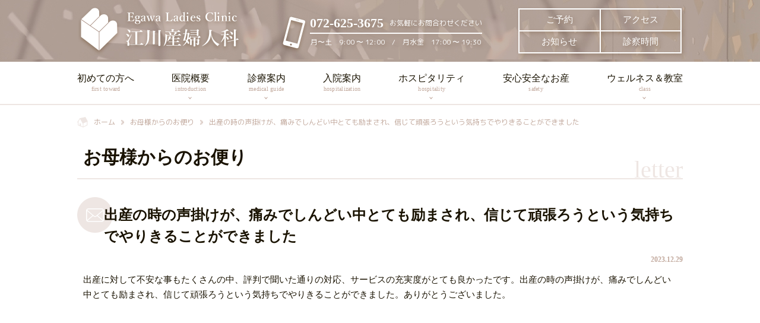

--- FILE ---
content_type: text/html; charset=UTF-8
request_url: https://www.egawa-lc.net/letter/4716/
body_size: 11835
content:
<!DOCTYPE html>
<html lang="ja" prefix="og: http://ogp.me/ns#">
<head>
	<meta charset=UTF-8>
	<meta http-equiv="X-UA-Compatible" content="IE=Edge">
	<meta name="viewport" content="width=device-width, initial-scale=1.0">
	<meta name="format-detection" content="telephone=no">
	<title>出産の時の声掛けが、痛みでしんどい中とても励まされ、信じて頑張ろうという気持ちでやりきることができました ｜ 江川産婦人科医院</title>
	<link rel="icon" type="image/svg+xml" href="https://www.egawa-lc.net/app/themes/egawa-lc.net/images/favicon.ico">
	<link rel="apple-touch-icon" href="https://www.egawa-lc.net/app/themes/egawa-lc.net/images/apple-touch-icon.png">
    
	<link rel="stylesheet" href="https://www.egawa-lc.net/app/themes/egawa-lc.net/style.css">
	<!-- <link rel="stylesheet" href="https://www.egawa-lc.net/app/themes/egawa-lc.net/css/slick.css"> -->
	<link rel="stylesheet" href="https://www.egawa-lc.net/app/themes/egawa-lc.net/css/add-style.css">
	
        
	<meta name='robots' content='max-image-preview:large' />
	<style>img:is([sizes="auto" i], [sizes^="auto," i]) { contain-intrinsic-size: 3000px 1500px }</style>
	<link rel='dns-prefetch' href='//code.jquery.com' />

<!-- SEO SIMPLE PACK 3.6.1 -->
<title>出産の時の声掛けが、痛みでしんどい中とても励まされ、信じて頑張ろうという気持ちでやりきることができました | 江川産婦人科医院</title>
<meta name="description" content="出産に対して不安な事もたくさんの中、評判で聞いた通りの対応、サービスの充実度がとても良かったです。出産の時の声掛けが、痛みでしんどい中とても励まされ、信じて頑張ろうという気持ちでやりきることができました。ありがとうございました。">
<meta name="keywords" content="江川産婦人科医院,えがわ,Egawa,総持寺駅,産婦人科,産科,出産,分娩,不妊治療">
<link rel="canonical" href="https://www.egawa-lc.net/letter/4716/">
<meta property="og:locale" content="ja_JP">
<meta property="og:type" content="article">
<meta property="og:image" content="https://static.babypad.jp/egawa-lc.net/uploads/2021/01/28114503/og_image.png">
<meta property="og:title" content="出産の時の声掛けが、痛みでしんどい中とても励まされ、信じて頑張ろうという気持ちでやりきることができました | 江川産婦人科医院">
<meta property="og:description" content="出産に対して不安な事もたくさんの中、評判で聞いた通りの対応、サービスの充実度がとても良かったです。出産の時の声掛けが、痛みでしんどい中とても励まされ、信じて頑張ろうという気持ちでやりきることができました。ありがとうございました。">
<meta property="og:url" content="https://www.egawa-lc.net/letter/4716/">
<meta property="og:site_name" content="江川産婦人科医院">
<meta name="twitter:card" content="summary">
<!-- Google Analytics (gtag.js) -->
<script async src="https://www.googletagmanager.com/gtag/js?id=G-3DR7P42PH4"></script>
<script>
	window.dataLayer = window.dataLayer || [];
	function gtag(){dataLayer.push(arguments);}
	gtag("js", new Date());
	gtag("config", "G-3DR7P42PH4");
</script>
	<!-- / SEO SIMPLE PACK -->

<script type="text/javascript">
/* <![CDATA[ */
window._wpemojiSettings = {"baseUrl":"https:\/\/s.w.org\/images\/core\/emoji\/15.0.3\/72x72\/","ext":".png","svgUrl":"https:\/\/s.w.org\/images\/core\/emoji\/15.0.3\/svg\/","svgExt":".svg","source":{"concatemoji":"https:\/\/www.egawa-lc.net\/wp\/wp-includes\/js\/wp-emoji-release.min.js?ver=6.7.1"}};
/*! This file is auto-generated */
!function(i,n){var o,s,e;function c(e){try{var t={supportTests:e,timestamp:(new Date).valueOf()};sessionStorage.setItem(o,JSON.stringify(t))}catch(e){}}function p(e,t,n){e.clearRect(0,0,e.canvas.width,e.canvas.height),e.fillText(t,0,0);var t=new Uint32Array(e.getImageData(0,0,e.canvas.width,e.canvas.height).data),r=(e.clearRect(0,0,e.canvas.width,e.canvas.height),e.fillText(n,0,0),new Uint32Array(e.getImageData(0,0,e.canvas.width,e.canvas.height).data));return t.every(function(e,t){return e===r[t]})}function u(e,t,n){switch(t){case"flag":return n(e,"\ud83c\udff3\ufe0f\u200d\u26a7\ufe0f","\ud83c\udff3\ufe0f\u200b\u26a7\ufe0f")?!1:!n(e,"\ud83c\uddfa\ud83c\uddf3","\ud83c\uddfa\u200b\ud83c\uddf3")&&!n(e,"\ud83c\udff4\udb40\udc67\udb40\udc62\udb40\udc65\udb40\udc6e\udb40\udc67\udb40\udc7f","\ud83c\udff4\u200b\udb40\udc67\u200b\udb40\udc62\u200b\udb40\udc65\u200b\udb40\udc6e\u200b\udb40\udc67\u200b\udb40\udc7f");case"emoji":return!n(e,"\ud83d\udc26\u200d\u2b1b","\ud83d\udc26\u200b\u2b1b")}return!1}function f(e,t,n){var r="undefined"!=typeof WorkerGlobalScope&&self instanceof WorkerGlobalScope?new OffscreenCanvas(300,150):i.createElement("canvas"),a=r.getContext("2d",{willReadFrequently:!0}),o=(a.textBaseline="top",a.font="600 32px Arial",{});return e.forEach(function(e){o[e]=t(a,e,n)}),o}function t(e){var t=i.createElement("script");t.src=e,t.defer=!0,i.head.appendChild(t)}"undefined"!=typeof Promise&&(o="wpEmojiSettingsSupports",s=["flag","emoji"],n.supports={everything:!0,everythingExceptFlag:!0},e=new Promise(function(e){i.addEventListener("DOMContentLoaded",e,{once:!0})}),new Promise(function(t){var n=function(){try{var e=JSON.parse(sessionStorage.getItem(o));if("object"==typeof e&&"number"==typeof e.timestamp&&(new Date).valueOf()<e.timestamp+604800&&"object"==typeof e.supportTests)return e.supportTests}catch(e){}return null}();if(!n){if("undefined"!=typeof Worker&&"undefined"!=typeof OffscreenCanvas&&"undefined"!=typeof URL&&URL.createObjectURL&&"undefined"!=typeof Blob)try{var e="postMessage("+f.toString()+"("+[JSON.stringify(s),u.toString(),p.toString()].join(",")+"));",r=new Blob([e],{type:"text/javascript"}),a=new Worker(URL.createObjectURL(r),{name:"wpTestEmojiSupports"});return void(a.onmessage=function(e){c(n=e.data),a.terminate(),t(n)})}catch(e){}c(n=f(s,u,p))}t(n)}).then(function(e){for(var t in e)n.supports[t]=e[t],n.supports.everything=n.supports.everything&&n.supports[t],"flag"!==t&&(n.supports.everythingExceptFlag=n.supports.everythingExceptFlag&&n.supports[t]);n.supports.everythingExceptFlag=n.supports.everythingExceptFlag&&!n.supports.flag,n.DOMReady=!1,n.readyCallback=function(){n.DOMReady=!0}}).then(function(){return e}).then(function(){var e;n.supports.everything||(n.readyCallback(),(e=n.source||{}).concatemoji?t(e.concatemoji):e.wpemoji&&e.twemoji&&(t(e.twemoji),t(e.wpemoji)))}))}((window,document),window._wpemojiSettings);
/* ]]> */
</script>
<link rel='stylesheet' id='sbi_styles-css' href='https://www.egawa-lc.net/app/plugins/instagram-feed/css/sbi-styles.min.css?ver=6.6.1' type='text/css' media='all' />
<style id='wp-emoji-styles-inline-css' type='text/css'>

	img.wp-smiley, img.emoji {
		display: inline !important;
		border: none !important;
		box-shadow: none !important;
		height: 1em !important;
		width: 1em !important;
		margin: 0 0.07em !important;
		vertical-align: -0.1em !important;
		background: none !important;
		padding: 0 !important;
	}
</style>
<link rel='stylesheet' id='wp-block-library-css' href='https://www.egawa-lc.net/wp/wp-includes/css/dist/block-library/style.min.css?ver=6.7.1' type='text/css' media='all' />
<style id='classic-theme-styles-inline-css' type='text/css'>
/*! This file is auto-generated */
.wp-block-button__link{color:#fff;background-color:#32373c;border-radius:9999px;box-shadow:none;text-decoration:none;padding:calc(.667em + 2px) calc(1.333em + 2px);font-size:1.125em}.wp-block-file__button{background:#32373c;color:#fff;text-decoration:none}
</style>
<style id='global-styles-inline-css' type='text/css'>
:root{--wp--preset--aspect-ratio--square: 1;--wp--preset--aspect-ratio--4-3: 4/3;--wp--preset--aspect-ratio--3-4: 3/4;--wp--preset--aspect-ratio--3-2: 3/2;--wp--preset--aspect-ratio--2-3: 2/3;--wp--preset--aspect-ratio--16-9: 16/9;--wp--preset--aspect-ratio--9-16: 9/16;--wp--preset--color--black: #000000;--wp--preset--color--cyan-bluish-gray: #abb8c3;--wp--preset--color--white: #ffffff;--wp--preset--color--pale-pink: #f78da7;--wp--preset--color--vivid-red: #cf2e2e;--wp--preset--color--luminous-vivid-orange: #ff6900;--wp--preset--color--luminous-vivid-amber: #fcb900;--wp--preset--color--light-green-cyan: #7bdcb5;--wp--preset--color--vivid-green-cyan: #00d084;--wp--preset--color--pale-cyan-blue: #8ed1fc;--wp--preset--color--vivid-cyan-blue: #0693e3;--wp--preset--color--vivid-purple: #9b51e0;--wp--preset--gradient--vivid-cyan-blue-to-vivid-purple: linear-gradient(135deg,rgba(6,147,227,1) 0%,rgb(155,81,224) 100%);--wp--preset--gradient--light-green-cyan-to-vivid-green-cyan: linear-gradient(135deg,rgb(122,220,180) 0%,rgb(0,208,130) 100%);--wp--preset--gradient--luminous-vivid-amber-to-luminous-vivid-orange: linear-gradient(135deg,rgba(252,185,0,1) 0%,rgba(255,105,0,1) 100%);--wp--preset--gradient--luminous-vivid-orange-to-vivid-red: linear-gradient(135deg,rgba(255,105,0,1) 0%,rgb(207,46,46) 100%);--wp--preset--gradient--very-light-gray-to-cyan-bluish-gray: linear-gradient(135deg,rgb(238,238,238) 0%,rgb(169,184,195) 100%);--wp--preset--gradient--cool-to-warm-spectrum: linear-gradient(135deg,rgb(74,234,220) 0%,rgb(151,120,209) 20%,rgb(207,42,186) 40%,rgb(238,44,130) 60%,rgb(251,105,98) 80%,rgb(254,248,76) 100%);--wp--preset--gradient--blush-light-purple: linear-gradient(135deg,rgb(255,206,236) 0%,rgb(152,150,240) 100%);--wp--preset--gradient--blush-bordeaux: linear-gradient(135deg,rgb(254,205,165) 0%,rgb(254,45,45) 50%,rgb(107,0,62) 100%);--wp--preset--gradient--luminous-dusk: linear-gradient(135deg,rgb(255,203,112) 0%,rgb(199,81,192) 50%,rgb(65,88,208) 100%);--wp--preset--gradient--pale-ocean: linear-gradient(135deg,rgb(255,245,203) 0%,rgb(182,227,212) 50%,rgb(51,167,181) 100%);--wp--preset--gradient--electric-grass: linear-gradient(135deg,rgb(202,248,128) 0%,rgb(113,206,126) 100%);--wp--preset--gradient--midnight: linear-gradient(135deg,rgb(2,3,129) 0%,rgb(40,116,252) 100%);--wp--preset--font-size--small: 13px;--wp--preset--font-size--medium: 20px;--wp--preset--font-size--large: 36px;--wp--preset--font-size--x-large: 42px;--wp--preset--spacing--20: 0.44rem;--wp--preset--spacing--30: 0.67rem;--wp--preset--spacing--40: 1rem;--wp--preset--spacing--50: 1.5rem;--wp--preset--spacing--60: 2.25rem;--wp--preset--spacing--70: 3.38rem;--wp--preset--spacing--80: 5.06rem;--wp--preset--shadow--natural: 6px 6px 9px rgba(0, 0, 0, 0.2);--wp--preset--shadow--deep: 12px 12px 50px rgba(0, 0, 0, 0.4);--wp--preset--shadow--sharp: 6px 6px 0px rgba(0, 0, 0, 0.2);--wp--preset--shadow--outlined: 6px 6px 0px -3px rgba(255, 255, 255, 1), 6px 6px rgba(0, 0, 0, 1);--wp--preset--shadow--crisp: 6px 6px 0px rgba(0, 0, 0, 1);}:where(.is-layout-flex){gap: 0.5em;}:where(.is-layout-grid){gap: 0.5em;}body .is-layout-flex{display: flex;}.is-layout-flex{flex-wrap: wrap;align-items: center;}.is-layout-flex > :is(*, div){margin: 0;}body .is-layout-grid{display: grid;}.is-layout-grid > :is(*, div){margin: 0;}:where(.wp-block-columns.is-layout-flex){gap: 2em;}:where(.wp-block-columns.is-layout-grid){gap: 2em;}:where(.wp-block-post-template.is-layout-flex){gap: 1.25em;}:where(.wp-block-post-template.is-layout-grid){gap: 1.25em;}.has-black-color{color: var(--wp--preset--color--black) !important;}.has-cyan-bluish-gray-color{color: var(--wp--preset--color--cyan-bluish-gray) !important;}.has-white-color{color: var(--wp--preset--color--white) !important;}.has-pale-pink-color{color: var(--wp--preset--color--pale-pink) !important;}.has-vivid-red-color{color: var(--wp--preset--color--vivid-red) !important;}.has-luminous-vivid-orange-color{color: var(--wp--preset--color--luminous-vivid-orange) !important;}.has-luminous-vivid-amber-color{color: var(--wp--preset--color--luminous-vivid-amber) !important;}.has-light-green-cyan-color{color: var(--wp--preset--color--light-green-cyan) !important;}.has-vivid-green-cyan-color{color: var(--wp--preset--color--vivid-green-cyan) !important;}.has-pale-cyan-blue-color{color: var(--wp--preset--color--pale-cyan-blue) !important;}.has-vivid-cyan-blue-color{color: var(--wp--preset--color--vivid-cyan-blue) !important;}.has-vivid-purple-color{color: var(--wp--preset--color--vivid-purple) !important;}.has-black-background-color{background-color: var(--wp--preset--color--black) !important;}.has-cyan-bluish-gray-background-color{background-color: var(--wp--preset--color--cyan-bluish-gray) !important;}.has-white-background-color{background-color: var(--wp--preset--color--white) !important;}.has-pale-pink-background-color{background-color: var(--wp--preset--color--pale-pink) !important;}.has-vivid-red-background-color{background-color: var(--wp--preset--color--vivid-red) !important;}.has-luminous-vivid-orange-background-color{background-color: var(--wp--preset--color--luminous-vivid-orange) !important;}.has-luminous-vivid-amber-background-color{background-color: var(--wp--preset--color--luminous-vivid-amber) !important;}.has-light-green-cyan-background-color{background-color: var(--wp--preset--color--light-green-cyan) !important;}.has-vivid-green-cyan-background-color{background-color: var(--wp--preset--color--vivid-green-cyan) !important;}.has-pale-cyan-blue-background-color{background-color: var(--wp--preset--color--pale-cyan-blue) !important;}.has-vivid-cyan-blue-background-color{background-color: var(--wp--preset--color--vivid-cyan-blue) !important;}.has-vivid-purple-background-color{background-color: var(--wp--preset--color--vivid-purple) !important;}.has-black-border-color{border-color: var(--wp--preset--color--black) !important;}.has-cyan-bluish-gray-border-color{border-color: var(--wp--preset--color--cyan-bluish-gray) !important;}.has-white-border-color{border-color: var(--wp--preset--color--white) !important;}.has-pale-pink-border-color{border-color: var(--wp--preset--color--pale-pink) !important;}.has-vivid-red-border-color{border-color: var(--wp--preset--color--vivid-red) !important;}.has-luminous-vivid-orange-border-color{border-color: var(--wp--preset--color--luminous-vivid-orange) !important;}.has-luminous-vivid-amber-border-color{border-color: var(--wp--preset--color--luminous-vivid-amber) !important;}.has-light-green-cyan-border-color{border-color: var(--wp--preset--color--light-green-cyan) !important;}.has-vivid-green-cyan-border-color{border-color: var(--wp--preset--color--vivid-green-cyan) !important;}.has-pale-cyan-blue-border-color{border-color: var(--wp--preset--color--pale-cyan-blue) !important;}.has-vivid-cyan-blue-border-color{border-color: var(--wp--preset--color--vivid-cyan-blue) !important;}.has-vivid-purple-border-color{border-color: var(--wp--preset--color--vivid-purple) !important;}.has-vivid-cyan-blue-to-vivid-purple-gradient-background{background: var(--wp--preset--gradient--vivid-cyan-blue-to-vivid-purple) !important;}.has-light-green-cyan-to-vivid-green-cyan-gradient-background{background: var(--wp--preset--gradient--light-green-cyan-to-vivid-green-cyan) !important;}.has-luminous-vivid-amber-to-luminous-vivid-orange-gradient-background{background: var(--wp--preset--gradient--luminous-vivid-amber-to-luminous-vivid-orange) !important;}.has-luminous-vivid-orange-to-vivid-red-gradient-background{background: var(--wp--preset--gradient--luminous-vivid-orange-to-vivid-red) !important;}.has-very-light-gray-to-cyan-bluish-gray-gradient-background{background: var(--wp--preset--gradient--very-light-gray-to-cyan-bluish-gray) !important;}.has-cool-to-warm-spectrum-gradient-background{background: var(--wp--preset--gradient--cool-to-warm-spectrum) !important;}.has-blush-light-purple-gradient-background{background: var(--wp--preset--gradient--blush-light-purple) !important;}.has-blush-bordeaux-gradient-background{background: var(--wp--preset--gradient--blush-bordeaux) !important;}.has-luminous-dusk-gradient-background{background: var(--wp--preset--gradient--luminous-dusk) !important;}.has-pale-ocean-gradient-background{background: var(--wp--preset--gradient--pale-ocean) !important;}.has-electric-grass-gradient-background{background: var(--wp--preset--gradient--electric-grass) !important;}.has-midnight-gradient-background{background: var(--wp--preset--gradient--midnight) !important;}.has-small-font-size{font-size: var(--wp--preset--font-size--small) !important;}.has-medium-font-size{font-size: var(--wp--preset--font-size--medium) !important;}.has-large-font-size{font-size: var(--wp--preset--font-size--large) !important;}.has-x-large-font-size{font-size: var(--wp--preset--font-size--x-large) !important;}
:where(.wp-block-post-template.is-layout-flex){gap: 1.25em;}:where(.wp-block-post-template.is-layout-grid){gap: 1.25em;}
:where(.wp-block-columns.is-layout-flex){gap: 2em;}:where(.wp-block-columns.is-layout-grid){gap: 2em;}
:root :where(.wp-block-pullquote){font-size: 1.5em;line-height: 1.6;}
</style>
<link rel='stylesheet' id='tablepress-default-css' href='https://www.egawa-lc.net/app/plugins/tablepress/css/build/default.css?ver=2.4.4' type='text/css' media='all' />
<link rel='stylesheet' id='dashicons-css' href='https://www.egawa-lc.net/wp/wp-includes/css/dashicons.min.css?ver=6.7.1' type='text/css' media='all' />
<link rel='stylesheet' id='my-calendar-reset-css' href='https://www.egawa-lc.net/app/plugins/my-calendar/css/reset.css?ver=3.5.20' type='text/css' media='all' />
<link rel='stylesheet' id='my-calendar-style-css' href='https://www.egawa-lc.net/app/plugins/my-calendar/styles/twentytwenty.css?ver=3.5.20-twentytwenty-css' type='text/css' media='all' />
<style id='my-calendar-style-inline-css' type='text/css'>

/* Styles by My Calendar - Joe Dolson https://www.joedolson.com/ */

.my-calendar-modal .event-title svg { background-color: #fcfbfa; padding: 3px; }
.mc-main .mc_no-catecory .event-title, .mc-main .mc_no-catecory .event-title a { background: #fcfbfa !important; color: #000000 !important; }
.mc-main .mc_no-catecory .event-title button { background: #fcfbfa !important; color: #000000 !important; }
.mc-main .mc_no-catecory .event-title a:hover, .mc-main .mc_no-catecory .event-title a:focus { background: #ffffff !important;}
.mc-main .mc_no-catecory .event-title button:hover, .mc-main .mc_no-catecory .event-title button:focus { background: #ffffff !important;}
.my-calendar-modal .event-title svg { background-color: #e1f7ee; padding: 3px; }
.mc-main .mc_before-birth .event-title, .mc-main .mc_before-birth .event-title a { background: #e1f7ee !important; color: #000000 !important; }
.mc-main .mc_before-birth .event-title button { background: #e1f7ee !important; color: #000000 !important; }
.mc-main .mc_before-birth .event-title a:hover, .mc-main .mc_before-birth .event-title a:focus { background: #ffffff !important;}
.mc-main .mc_before-birth .event-title button:hover, .mc-main .mc_before-birth .event-title button:focus { background: #ffffff !important;}
.my-calendar-modal .event-title svg { background-color: #f9e3e3; padding: 3px; }
.mc-main .mc_after-birth .event-title, .mc-main .mc_after-birth .event-title a { background: #f9e3e3 !important; color: #000000 !important; }
.mc-main .mc_after-birth .event-title button { background: #f9e3e3 !important; color: #000000 !important; }
.mc-main .mc_after-birth .event-title a:hover, .mc-main .mc_after-birth .event-title a:focus { background: #ffffff !important;}
.mc-main .mc_after-birth .event-title button:hover, .mc-main .mc_after-birth .event-title button:focus { background: #ffffff !important;}
.my-calendar-modal .event-title svg { background-color: #f7e2cf; padding: 3px; }
.mc-main .mc_egawa-fitness .event-title, .mc-main .mc_egawa-fitness .event-title a { background: #f7e2cf !important; color: #000000 !important; }
.mc-main .mc_egawa-fitness .event-title button { background: #f7e2cf !important; color: #000000 !important; }
.mc-main .mc_egawa-fitness .event-title a:hover, .mc-main .mc_egawa-fitness .event-title a:focus { background: #ffffff !important;}
.mc-main .mc_egawa-fitness .event-title button:hover, .mc-main .mc_egawa-fitness .event-title button:focus { background: #ffffff !important;}
.mc-main, .mc-event, .my-calendar-modal, .my-calendar-modal-overlay {--primary-dark: #313233; --primary-light: #fff; --secondary-light: #fff; --secondary-dark: #000; --highlight-dark: #666; --highlight-light: #efefef; --close-button: #b32d2e; --search-highlight-bg: #f5e6ab; --navbar-background: transparent; --nav-button-bg: #fff; --nav-button-color: #313233; --nav-button-border: #313233; --nav-input-border: #313233; --nav-input-background: #fff; --nav-input-color: #313233; --grid-cell-border: #0000001f; --grid-header-border: #313233; --grid-header-color: #313233; --grid-header-bg: transparent; --grid-cell-background: transparent; --current-day-border: #313233; --current-day-color: #313233; --current-day-bg: transparent; --date-has-events-bg: #313233; --date-has-events-color: #f6f7f7; --calendar-heading: clamp( 1.125rem, 24px, 2.5rem ); --event-title: clamp( 1.25rem, 24px, 2.5rem ); --grid-date: 16px; --grid-date-heading: clamp( .75rem, 16px, 1.5rem ); --modal-title: 1.5rem; --navigation-controls: clamp( .75rem, 16px, 1.5rem ); --card-heading: 1.125rem; --list-date: 1.25rem; --author-card: clamp( .75rem, 14px, 1.5rem); --single-event-title: clamp( 1.25rem, 24px, 2.5rem ); --mini-time-text: clamp( .75rem, 14px 1.25rem ); --list-event-date: 1.25rem; --list-event-title: 1.2rem; --category-mc_no-catecory: #fcfbfa; --category-mc_before-birth: #e1f7ee; --category-mc_after-birth: #f9e3e3; --category-mc_egawa-fitness: #f7e2cf; }
</style>
<script type="text/javascript" src="//code.jquery.com/jquery-3.5.1.min.js?ver=3.5.1" id="jquery-js"></script>
<link rel="https://api.w.org/" href="https://www.egawa-lc.net/wp-json/" /><link rel="alternate" title="JSON" type="application/json" href="https://www.egawa-lc.net/wp-json/wp/v2/letter/4716" /><link rel='shortlink' href='https://www.egawa-lc.net/?p=4716' />
<link rel="alternate" title="oEmbed (JSON)" type="application/json+oembed" href="https://www.egawa-lc.net/wp-json/oembed/1.0/embed?url=https%3A%2F%2Fwww.egawa-lc.net%2Fletter%2F4716%2F" />
<link rel="alternate" title="oEmbed (XML)" type="text/xml+oembed" href="https://www.egawa-lc.net/wp-json/oembed/1.0/embed?url=https%3A%2F%2Fwww.egawa-lc.net%2Fletter%2F4716%2F&#038;format=xml" />
</head>
<body>
	<div id="container" class="page single letter">
    <header class="header">
      <div class="header__wrap">
        <div class="header__wrap-content">
          <h1 class="header__logo"><a href="/"><img src="https://www.egawa-lc.net/app/themes/egawa-lc.net/images/logo_02.png" alt=""></a></h1>
            
          <div class="header__l">
  <div class="header__contact">
    <a href="tel:0726253675">
      <div class="header__phone-area">
        <p class="header__phone-number">072-625-3675</p>
        <p class="header__phone-text">お気軽にお問合わせください</p>
      </div>
      <p class="header__contact-text">月〜土　9:00 〜 12:00　/　月水金　17:00 〜 19:30</p>
    </a>
  </div>
</div>
<div class="header__r">
  <ul class="header__nav">
    <li><a href="https://www.medic-cloud.jp/YoyakuNewUserCloud/Login/Index?urlkey=egawa_MC1012" target="_blank">ご予約</a></li>
    <li><a href="/access/">アクセス</a></li>
    <li><a href="/information/">お知らせ</a></li>
    <li><a href="/medical-guide/#hl02">診察時間</a></li>
  </ul>
</div>            
        </div>
      </div>
    </header>
    
    <div class="global-nav">
  <nav class="global-nav__wrap">
    <ul class="global-nav__menu">
      <li>
        <a href="/first-toward/">初めての方へ<span>first toward</span></a>
      </li>
      <li class="global-nav__submenu">
        <a href="/introduction/">医院概要<span>introduction</span></a>
        <ul class="global-nav__submenu-item">
          <li><a href="/doctor-staff/">医師・スタッフ</a></li>
          <li><a href="/medical-guide/#hl02">診察時間・担当医表</a></li>
          <li><a href="/facility/">施設紹介</a></li>
          <li><a href="/access/">アクセス</a></li>
        </ul>
      </li>
      <li class="global-nav__submenu">
        <a href="/medical-guide/">診療案内<span>medical guide</span></a>
        <ul class="global-nav__submenu-item">
          <li><a href="/obstetrics/">産　科</a></li>
          <li><a href="/echo/">超音波検査</a></li>
          <li><a href="/care/">産前産後ケア外来</a></li>
          <li><a href="/gynecology/">婦人科</a></li>
        </ul>
      </li>
      <li>
        <a href="/hospitalization/">入院案内<span>hospitalization</span></a>
      </li>
      <li class="global-nav__submenu">
        <a href="/hospitality/">ホスピタリティ<span>hospitality</span></a>
        <ul class="global-nav__submenu-item" style="left: calc(50% - 90px);">
          <li style="width: 180px;"><a href="/meal/">お食事</a></li>
          <li style="width: 180px;"><a href="/relaxation/">メディカルリラクゼーション</a></li>
          <li style="width: 180px;"><a href="/start-support/">育児スタートサポート</a></li>
          <li style="width: 180px;"><a href="/nursery/">お子様のお預かり</a></li>
        </ul>
      </li>
      <li>
        <a href="/safety/">安心安全なお産<span>safety</span></a>
      </li>
      <li class="global-nav__submenu">
        <a href="/class/">ウェルネス＆教室<span>class</span></a>
        <ul class="global-nav__submenu-item">
          <li><a href="/class/egawa-fitness-class/">EGAWA Medical Fitness</a></li>
          <li><a href="/before-birth-class/">マザークラス</a></li>
          <li><a href="/class/egawa-fitness-class/#hl_beauty">産後エステ</a></li>
          <li><a href="/after-birth-class/">産後教室</a></li>
        </ul>
      </li>
    </ul>
  </nav>
</div>    <!-- スマホメニュー  -->
<div class="menu-btn" id="js__sideMenuBtn">
  <a class="btn-open" href="javascript:void(0)" >
    <div class="side-menu-btn">
      <div class="menu-trigger">
        <span></span>
        <span></span>
        <span></span>
      </div>
    </div>
  </a>
</div>

<div class="overlay">
  <div class="overlay__header">
    <div class="header__contact">
      <a href="tel:0726253675">
        <div class="header__phone-area">
          <p class="header__phone-number">072-625-3675</p>
          <p class="header__phone-text">お気軽にお問合わせください</p>
        </div>
        <p class="header__contact-text">月〜土　9:00 〜 12:00　/　月水金　17:00 〜 19:30</p>
      </a>
    </div>
  </div>

  <div class="overlay__contents">
    <div class="c-btn"><a href="https://www.medic-cloud.jp/YoyakuNewUserCloud/Login/Index?urlkey=egawa_MC1012" target="_blank"><span class="c-btn__wrap">ご予約</span></a></div>
    <div class="c-list-sitemap-sp">
  <div class="c-list-sitemap-sp__box">
    <ul class="c-list-sitemap-sp__nav">
      <li><a href="/first-toward/">はじめての方へ</a></li>
      <li>
        <a href="/introduction/">医院概要</a>
        <ul class="c-list-sitemap-sp__child">
          <li><a href="/doctor-staff/">医師・スタッフ</a></li>
          <li><a href="/medical-guide/#hl02">診察時間・担当医表</a></li>
          <li><a href="/facility/">施設紹介</a></li>
          <li><a href="/access/">アクセス</a></li>
        </ul>
      </li>
      <li>
        <a href="/medical-guide/">診療案内</a>
        <ul class="c-list-sitemap-sp__child">
          <li><a href="/obstetrics/">産　科</a></li>
          <li><a href="/echo/">超音波検査</a></li>
          <li><a href="/care/">産前産後ケア外来</a></li>
          <li><a href="/gynecology/">婦人科</a></li>
        </ul>
      </li>
      <li><a href="/hospitalization/">入院案内</a></li>
      <li>
        <a href="/hospitality/">ホスピタリティ</a>
        <ul class="c-list-sitemap-sp__child">
          <li><a href="/meal/">お食事</a></li>
          <li><a href="/relaxation/" style="white-space: nowrap;">メディカルリラクゼーション</a></li>
          <li><a href="/start-support/">育児スタートサポート</a></li>
          <li><a href="/nursery/">お子様のお預かり</a></li>
        </ul>
      </li>
    </ul>
  </div>
  <div class="c-list-sitemap-sp__box">
    <ul class="c-list-sitemap-sp__nav">
      <li><a href="/safety/">安心安全なお産</a></li>
      <li>
        <a href="/class/">ウェルネス＆教室</a>
        <ul class="c-list-sitemap-sp__child">
          <li><a href="/class/egawa-fitness-class/">EGAWA Medical Fitness</a></li>
          <li><a href="/before-birth-class/">マザークラス</a></li>
          <li><a href="/class/egawa-fitness-class/#hl_beauty">産後エステ</a></li>
          <li><a href="/after-birth-class/">産後教室</a></li>
        </ul>
      </li>
      <li><a href="/faq/">よくあるご質問</a></li>
      <li><a href="/information/">お知らせ</a></li>
      <li><a href="/recruit/">スタッフ募集</a></li>
      <li><a href="/letter/">お母様からのお便り</a></li>
      <li><a href="/privacy-policy/">プライバシーポリシー</a></li>
      <li><a href="https://www.instagram.com/egawa.ladies.clinic/" target="_blank"><img src="https://www.egawa-lc.net/app/themes/egawa-lc.net/images/icon-instagram.png" alt="instagram" style="width:20px;height:20px"> Instagram</a></li>
    </ul>
  </div>
</div>  </div>

  <div class="overlay__footer">
    <div class="footer__copyright">
      <p><span class="footer__copyright-mark">&copy;</span>Egawa Ladies Clinic</p>
    </div>
  </div>
</div>
    <div class="contents">
      <div class="contents__wrap">
        <div class="c-breadcrumbs" typeof="BreadcrumbList" vocab="https://schema.org/">
  <ul><!-- Breadcrumb NavXT 7.3.1 -->
<li class="home"><span property="itemListElement" typeof="ListItem"><a property="item" typeof="WebPage" title="Go to 江川産婦人科医院." href="https://www.egawa-lc.net" class="home" ><span property="name">ホーム</span></a><meta property="position" content="1"></span></li>
<li class="archive post-letter-archive"><span property="itemListElement" typeof="ListItem"><a property="item" typeof="WebPage" title="Go to お母様からのお便り." href="https://www.egawa-lc.net/letter/" class="archive post-letter-archive" ><span property="name">お母様からのお便り</span></a><meta property="position" content="2"></span></li>
<li class="post post-letter current-item"><span property="itemListElement" typeof="ListItem"><span property="name" class="post post-letter current-item">出産の時の声掛けが、痛みでしんどい中とても励まされ、信じて頑張ろうという気持ちでやりきることができました</span><meta property="url" content="https://www.egawa-lc.net/letter/4716/"><meta property="position" content="3"></span></li>
</ul></div>
        <h1 class="page-title"><span class="page-title__wrap">お母様からのお便り</span><span class="page-title__sub-title">letter</span></h1>

        <div class="c-post-letter">
          													<div class="c-post-letter__block">
                <div class="headline-letter">
                  <h2 class="headline-letter__title">出産の時の声掛けが、痛みでしんどい中とても励まされ、信じて頑張ろうという気持ちでやりきることができました</h2>
                </div>
                <div class="c-post-date">
                  2023.12.29                </div>
                <div class="c-post-letter__content">			
                  
<p>出産に対して不安な事もたくさんの中、評判で聞いた通りの対応、サービスの充実度がとても良かったです。出産の時の声掛けが、痛みでしんどい中とても励まされ、信じて頑張ろうという気持ちでやりきることができました。ありがとうございました。</p>
                </div>
							</div>
															</div>
      </div>
    </div>

    <footer class="footer">
      <div class="page-top"><a href="#container"></a></div>
      <div class="footer__wrap">
        <div id="access-section" class="section">
          <div class="section__wrap">
            <div class="p-two-block">
              <div class="p-two-block__box">
                <div class="footer__logo"><a href="/"><img src="https://www.egawa-lc.net/app/themes/egawa-lc.net/images/logo_footer.png" alt="江川産婦人科医院"></a></div>
                <p id="access-section__address">
                  〒567-0801 大阪府茨木市総持寺2丁目1-5　<br class="u-sp-visible">TEL：072-625-3675
                </p>
                <div class="c-btn u-sp-visible"><a href="tel:0726253675"><span class="c-btn__wrap">電話をかける</span></a></div>
                <div class="table-area">
                  <table class="c-table-schedule">
                    <tr class="c-table-schedule__weeks">
                      <th colspan="2">外来診療時間<span class="small-text">（受付時間）</span></th>
                      <td>月</td>
                      <td>火</td>
                      <td>水</td>
                      <td>木</td>
                      <td>金</td>
                      <td>土</td>
                      <td>日・祝</td>
                    </tr>
                    <tr>
                      <th><span class="u-text-vertical">午前</span></th>
                      <th><span class="u-ml-15">9:00 〜 12:30<span class="small-text">（9:00〜12:00）</span></span></th>
                      <td class="c-table-schedule_icon">●</td>
                      <td class="c-table-schedule_icon">●</td>
                      <td class="c-table-schedule_icon">●</td>
                      <td class="c-table-schedule_icon">●</td>
                      <td class="c-table-schedule_icon">●</td>
                      <td class="c-table-schedule_icon" rowspan="2"><span style="font-size: 1.2rem;">(2025年10月より)</span><br>9:00〜15:00</td>
                      <td class="c-table-schedule_icon">ー</td>
                    </tr>
                    <tr>
                      <th><span class="u-text-vertical">午後</span></th>
                      <th><span class="u-ml-15">17:00 〜 20:00<span class="small-text">（17:00〜19:30）</span></span></th>
                      <td class="c-table-schedule_icon">ー<br><span style="font-size: 1.2rem;">(2025年10月より休止)</span></td>
                      <td class="c-table-schedule_icon">※</td>
                      <td class="c-table-schedule_icon">●</td>
                      <td class="c-table-schedule_icon">ー</td>
                      <td class="c-table-schedule_icon">●</td>
                      <td class="c-table-schedule_icon">ー</td>
                    </tr>
                  </table>
                  <ul class="c-list">
                    <li class="icon-asterisk">火曜午後は、乳児健診・産後健診（14:00〜17:00）のみの受付となります。<span class="marker">要予約</span></li>
                    <li class="icon-minus">（2025年10月より）月曜午後、木曜午後、日曜、祝日は休診です。</li>
                    <li><span class="marker">緊急時には24時間対応いたします。</span></li>
                  </ul>
                </div>
                <div class="c-btn-area">
                  <div class="c-btn"><a href="/medical-guide#hl02"><span class="c-btn__wrap">担当医表</span></a></div>
                  <div class="c-btn"><a href="https://www.medic-cloud.jp/YoyakuNewUserCloud/Login/Index?urlkey=egawa_MC1012" target="_blank"><span class="c-btn__wrap">ご予約</span></a></div>
                </div>
              </div>

              <div class="p-two-block__box c-map">
                <iframe src="https://www.google.com/maps/embed?pb=!1m14!1m8!1m3!1d26200.75805579247!2d135.58548!3d34.82871!3m2!1i1024!2i768!4f13.1!3m3!1m2!1s0x6000e2b4bf22f18d%3A0x2d8e33b97143b2c3!2z44CSNTY3LTA4MDEg5aSn6Ziq5bqc6Iyo5pyo5biC57eP5oyB5a-677yS5LiB55uu77yR4oiS77yV!5e0!3m2!1sja!2sjp!4v1606888687606!5m2!1sja!2sjp" width="100%" height="380" frameborder="0" style="border:0;" allowfullscreen="" aria-hidden="false" tabindex="0"></iframe>
                <div class="c-btn"><a href="/access/"><span class="c-btn__wrap">アクセス</span></a></div>
              </div>
            </div>
          </div>
        </div>

        <div class="footer__nav">
          <div class="c-list-sitemap">
            <div class="c-list-sitemap__box">
              <ul class="c-list-sitemap__nav">
                <li><a href="/first-toward/">初めての方へ</a></li>
                <li>
                  <a href="/introduction/">医院概要</a>
                  <ul class="c-list-sitemap__child">
                    <li><a href="/doctor-staff/">医師・スタッフ</a></li>
                    <li><a href="/medical-guide/#hl02">診察時間・担当医表</a></li>
                    <li><a href="/facility/">施設紹介</a></li>
                    <li><a href="/access/">アクセス</a></li>
                  </ul>
                </li>
              </ul>
            </div>

            <div class="c-list-sitemap__box">
              <ul class="c-list-sitemap__nav">
                <li>
                  <a href="/medical-guide/">診療案内</a>
                  <ul class="c-list-sitemap__child">
                    <li><a href="/obstetrics/">産　科</a></li>
                    <li><a href="/echo/">超音波検査</a></li>
                    <li><a href="/care/">産前産後ケア外来</a></li>
                    <li><a href="/gynecology/">婦人科</a></li>
                  </ul>
                </li>
              </ul>
            </div>

            <div class="c-list-sitemap__box">
              <ul class="c-list-sitemap__nav">
                <li><a href="/hospitalization/">入院案内</a></li>
                <li>
                  <a href="/hospitality/">ホスピタリティ</a>
                  <ul class="c-list-sitemap__child">
                    <li><a href="/meal/">お食事</a></li>
                    <li style="white-space: nowrap;"><a href="/relaxation/">メディカルリラクゼーション</a></li>
                    <li><a href="/start-support/">育児スタートサポート</a></li>
                    <li><a href="/nursery/">お子様のお預かり</a></li>
                  </ul>
                </li>
              </ul>
            </div>

            <div class="c-list-sitemap__box">
              <ul class="c-list-sitemap__nav">
                <li><a href="/safety/">安心安全なお産</a></li>
                <li>
                  <a href="/class/">ウェルネス＆教室</a>
                  <ul class="c-list-sitemap__child">
                    <li><a href="/class/egawa-fitness-class/">EGAWA Medical Fitness</a></li>
                    <li><a href="/before-birth-class/">マザークラス</a></li>
                    <li><a href="/class/egawa-fitness-class/#hl_beauty">産後エステ</a></li>
                    <li><a href="/after-birth-class/">産後教室</a></li>
                  </ul>
                </li>
              </ul>
            </div>

            <div class="c-list-sitemap__box">
              <ul class="c-list-sitemap__nav">
                <li><a href="/faq/">よくあるご質問</a></li>
                <li><a href="/information/">お知らせ</a></li>
                <li><a href="/recruit/">スタッフ募集</a></li>
                <li><a href="/letter/">お母様からのお便り</a></li>
                <li><a href="/privacy-policy/">プライバシーポリシー</a></li>
                <li><a href="https://www.instagram.com/egawa.ladies.clinic/" target="_blank"><img src="https://www.egawa-lc.net/app/themes/egawa-lc.net/images/icon-instagram.png" alt="instagram" style="width:20px;height:20px"> Instagram</a></li>
              </ul>
            </div>
          </div>
        </div>
      </div>

      <div class="c-list-sitemap-wrap">
        <div class="c-list-sitemap-sp">
  <div class="c-list-sitemap-sp__box">
    <ul class="c-list-sitemap-sp__nav">
      <li><a href="/first-toward/">はじめての方へ</a></li>
      <li>
        <a href="/introduction/">医院概要</a>
        <ul class="c-list-sitemap-sp__child">
          <li><a href="/doctor-staff/">医師・スタッフ</a></li>
          <li><a href="/medical-guide/#hl02">診察時間・担当医表</a></li>
          <li><a href="/facility/">施設紹介</a></li>
          <li><a href="/access/">アクセス</a></li>
        </ul>
      </li>
      <li>
        <a href="/medical-guide/">診療案内</a>
        <ul class="c-list-sitemap-sp__child">
          <li><a href="/obstetrics/">産　科</a></li>
          <li><a href="/echo/">超音波検査</a></li>
          <li><a href="/care/">産前産後ケア外来</a></li>
          <li><a href="/gynecology/">婦人科</a></li>
        </ul>
      </li>
      <li><a href="/hospitalization/">入院案内</a></li>
      <li>
        <a href="/hospitality/">ホスピタリティ</a>
        <ul class="c-list-sitemap-sp__child">
          <li><a href="/meal/">お食事</a></li>
          <li><a href="/relaxation/" style="white-space: nowrap;">メディカルリラクゼーション</a></li>
          <li><a href="/start-support/">育児スタートサポート</a></li>
          <li><a href="/nursery/">お子様のお預かり</a></li>
        </ul>
      </li>
    </ul>
  </div>
  <div class="c-list-sitemap-sp__box">
    <ul class="c-list-sitemap-sp__nav">
      <li><a href="/safety/">安心安全なお産</a></li>
      <li>
        <a href="/class/">ウェルネス＆教室</a>
        <ul class="c-list-sitemap-sp__child">
          <li><a href="/class/egawa-fitness-class/">EGAWA Medical Fitness</a></li>
          <li><a href="/before-birth-class/">マザークラス</a></li>
          <li><a href="/class/egawa-fitness-class/#hl_beauty">産後エステ</a></li>
          <li><a href="/after-birth-class/">産後教室</a></li>
        </ul>
      </li>
      <li><a href="/faq/">よくあるご質問</a></li>
      <li><a href="/information/">お知らせ</a></li>
      <li><a href="/recruit/">スタッフ募集</a></li>
      <li><a href="/letter/">お母様からのお便り</a></li>
      <li><a href="/privacy-policy/">プライバシーポリシー</a></li>
      <li><a href="https://www.instagram.com/egawa.ladies.clinic/" target="_blank"><img src="https://www.egawa-lc.net/app/themes/egawa-lc.net/images/icon-instagram.png" alt="instagram" style="width:20px;height:20px"> Instagram</a></li>
    </ul>
  </div>
</div>      </div>
      <div class="c-banner-area">
        <div class="p-five-block">
          <div class="p-five-block__box c-banner">
            <a href="https://www.egawa-clinic.com/" target="_blank"><img src="https://www.egawa-lc.net/app/themes/egawa-lc.net/images/banner_egawa-clinic.png" alt="茨木市総持寺駅前町の内科・消化器科　胃カメラ｜江川クリニック"></a>
          </div>
          <div class="p-five-block__box c-banner">
            <a href="https://tsutsumi-lc.com/" target="_blank"><img src="https://www.egawa-lc.net/app/themes/egawa-lc.net/images/banner_tsutsumi-ladies-clinic.png" alt="堤レディースクリニック | 大阪高槻市駅すぐの駅近の婦人科、堤レディースクリニック公式WEBサイト"></a>
          </div>
          <div class="p-five-block__box c-banner">
            <a href="https://www.city.ibaraki.osaka.jp/" target="_blank"><img src="https://www.egawa-lc.net/app/themes/egawa-lc.net/images/banner_ibaraki-city.png" alt="茨木市ホームページ"></a>
          </div>
          <div class="p-five-block__box c-banner">
            <a href="https://baby-calendar.jp/" target="_blank"><img src="https://www.egawa-lc.net/app/themes/egawa-lc.net/images/banner_baby-calendar.png" alt="ベビーカレンダー | 妊娠・出産・育児の基礎知識、離乳食レシピ"></a>
          </div>
          <div class="p-five-block__box c-banner">
            <a href="https://www.stemcell.co.jp/lp/sp05/request.html?ad=hpaf_egawa" target="_blank"><img src="https://www.egawa-lc.net/app/themes/egawa-lc.net/images/banner_stemcell.jpg" alt="妊婦さん必見です！チャンスは一度、出産時だけ 「さい帯血」保管の重要性"></a>
          </div>
        </div>
      </div>
      <div class="footer__copyright">
        <p><span class="footer__copyright-mark">&copy;</span>Egawa Ladies Clinic</p>
      </div>
    </footer>
    <div id="sp-contact" class="is_flow">
      <div class="contact">
        <a href="tel:0726253675">072-625-3675</a>
      </div>
      <div class="reserve">
        <a href="https://www.medic-cloud.jp/YoyakuNewUserCloud/Login/Index?urlkey=egawa_MC1012" target="_blank">ご予約</a>
      </div>
    </div>
    </div><!-- /container -->

    <script src="https://player.vimeo.com/api/player.js"></script>
    <!-- <script src="https://www.egawa-lc.net/app/themes/egawa-lc.net/js/slick.js"></script> -->
    <script src="https://www.egawa-lc.net/app/themes/egawa-lc.net/js/jquery.heightLine.js"></script>
    <script src="https://www.egawa-lc.net/app/themes/egawa-lc.net/js/script.js"></script>
            <!-- Instagram Feed JS -->
<script type="text/javascript">
var sbiajaxurl = "https://www.egawa-lc.net/wp/wp-admin/admin-ajax.php";
</script>
<script type="text/javascript" src="https://www.egawa-lc.net/wp/wp-includes/js/dist/dom-ready.min.js?ver=f77871ff7694fffea381" id="wp-dom-ready-js"></script>
<script type="text/javascript" src="https://www.egawa-lc.net/wp/wp-includes/js/dist/hooks.min.js?ver=4d63a3d491d11ffd8ac6" id="wp-hooks-js"></script>
<script type="text/javascript" src="https://www.egawa-lc.net/wp/wp-includes/js/dist/i18n.min.js?ver=5e580eb46a90c2b997e6" id="wp-i18n-js"></script>
<script type="text/javascript" id="wp-i18n-js-after">
/* <![CDATA[ */
wp.i18n.setLocaleData( { 'text direction\u0004ltr': [ 'ltr' ] } );
wp.i18n.setLocaleData( { 'text direction\u0004ltr': [ 'ltr' ] } );
/* ]]> */
</script>
<script type="text/javascript" id="wp-a11y-js-translations">
/* <![CDATA[ */
( function( domain, translations ) {
	var localeData = translations.locale_data[ domain ] || translations.locale_data.messages;
	localeData[""].domain = domain;
	wp.i18n.setLocaleData( localeData, domain );
} )( "default", {"translation-revision-date":"2024-11-01 13:18:01+0000","generator":"GlotPress\/4.0.1","domain":"messages","locale_data":{"messages":{"":{"domain":"messages","plural-forms":"nplurals=1; plural=0;","lang":"ja_JP"},"Notifications":["\u901a\u77e5"]}},"comment":{"reference":"wp-includes\/js\/dist\/a11y.js"}} );
/* ]]> */
</script>
<script type="text/javascript" src="https://www.egawa-lc.net/wp/wp-includes/js/dist/a11y.min.js?ver=3156534cc54473497e14" id="wp-a11y-js"></script>
<script type="text/javascript" id="mc.mcjs-js-extra">
/* <![CDATA[ */
var my_calendar = {"grid":"true","list":"true","mini":"true","ajax":"true","links":"false","newWindow":"\u65b0\u898f\u30bf\u30d6","subscribe":"\u8cfc\u8aad","export":"\u30a8\u30af\u30b9\u30dd\u30fc\u30c8"};
/* ]]> */
</script>
<script type="text/javascript" src="https://www.egawa-lc.net/app/plugins/my-calendar/js/mcjs.min.js?ver=3.5.20" id="mc.mcjs-js"></script>
    </body>

    </html>

--- FILE ---
content_type: application/javascript
request_url: https://www.egawa-lc.net/app/themes/egawa-lc.net/js/script.js
body_size: 2322
content:
$(function () {
  'use strict';

  // Smartphone Menu
  (function () {
    let state = false;
    let scrollPos;
		
    // Fixed Background
    function fixedBg() {
      if (state === false) {
        scrollPos = $(window).scrollTop();
        $('body').addClass('is-fixed').css({ 'top': -scrollPos });
        state = true;
      } else {
        removeFixedBg();
      }
    }

    function removeFixedBg() {
      $('body').removeClass('is-fixed').css({ 'top': 0 });
      window.scrollTo(0, scrollPos);
      state = false;
    }
		
    // HamburgerBtn&OverlayMenu Switch	
    $('#js__sideMenuBtn').on('click', function () {
      $(this).toggleClass('is-active');
      $('.overlay').fadeToggle(100);
      $(this).toggleClass('btn-open').toggleClass('btn-close');
      fixedBg();
    });
  })();

  // TelLink
  (function() {
    const ua = window.navigator.userAgent.toLowerCase();
    const isMobile = /iphone/.test(ua)||/android(.+)?mobile/.test(ua);

    if (!isMobile) {
        $('a[href^="tel:"]').on('click', function() {
            return false;
        });
    }
  })();

  /* Page Scroll */
  (function() {
    /* PageTop Btn */
    const topBtn = $('.page-top');

    $(window).scroll(function () {
        if ($(this).scrollTop() > 400) {
            topBtn.addClass('is-active');
        } else {
            topBtn.removeClass('is-active');
        }
    });

    topBtn.on('click', function() {
        $('body, html').animate({
            scrollTop: 0
        }, 500);
        return false;
    })
    
    // AnchorLink Scroll
    $('a[href^="#"]').on('click', function() {
        const speed = 200,
              href = $(this).attr('href'),
              target = $(href == '#' || href == '' ? 'html' : href),
              position = target.offset().top;
        $('body, html').animate({scrollTop:position}, speed, 'swing');
        return false;
    })
  })();

  // Btn Style
  (function () {
    $('.c-badge > a').wrapInner('<div class="c-badge__link"></div>');
    $('.year.letter .c-list-subnav > li > a, .month.letter .c-list-subnav > li > a').wrapInner('<span class="c-list-subnav__wrap"></span>');
  })();

  // Letter Archive Link
  (function () {
    $(".year.letter .c-list-subnav > li > a, .month.letter .c-list-subnav > li > a").each(function() { 
      var replace = $(this).attr('href').replace('/letter/', '/letter/date/');
      $(this).attr('href', replace);
    });

    const $dir = location.href;
    const $dir2 = $dir.match(/[0-9]{4}/g);
    const notList = ':contains(' + $dir2 + '), :contains(すべて見る)';

    $('.year.letter .c-list-subnav, .month.letter .c-list-subnav').addClass('is-visible').fadeIn();
    $('.year.letter .c-list-subnav > li > a, .month.letter .c-list-subnav > li > a').not(notList).parent('li').hide();
  })();
});


$(window).on('load', function () {
  // Height Line
  $('.footer .p-two-block').heightLine();
});


// // Youtube Player
// // IFrame Player API の読み込み
// var tag = document.createElement('script');
// tag.src = "https://www.youtube.com/iframe_api";
// var firstScriptTag = document.getElementsByTagName('script')[0];
// firstScriptTag.parentNode.insertBefore(tag, firstScriptTag);

// // YouTubeの埋め込み
// function onYouTubeIframeAPIReady() {
// 	var videoIdSet01 = 'okqW5HDZJSM';
	
// 	// 動画1
// 	ytPlayer = new YT.Player(
// 		'video01', // 埋め込む場所の指定
// 		{
// 			width: 640,
// 			height: 390,
// 			videoId: videoIdSet01, // YouTubeのID
// 			// パラメータの設定
//             playerVars: {
// 							loop:1,
// 							playlist:videoIdSet01,
//               rel: 0, // 再生終了後に関連動画を表示するかどうか設定
//                 showinfo: 0  // 動画再生前のタイトル非表示
//             },
// 			 // イベントの設定
//             events: {
//                 'onStateChange': onPlayerStateChange // プレーヤーの状態が変更されたときに実行
//             }
// 		}
// 	);
// }


// // プレーヤーの準備ができたとき
// function onPlayerReady(event) {
// 	event.target.playVideo();
// }


// // プレーヤーの状態が変更されたとき
// // 動画1
// function onPlayerStateChange(event) {
// 	// 現在のプレーヤーの状態を取得
// 	var ytStatus = event.data;
// 	// 再生終了したとき
// 	if (ytStatus == YT.PlayerState.ENDED) {
// 	}
// 	// 再生中のとき
// 	if (ytStatus == YT.PlayerState.PLAYING) {
// 		jQuery('#play01').fadeOut();
// 	}
// 	// 停止中のとき
// 	if (ytStatus == YT.PlayerState.PAUSED) {
// 		jQuery('#play01').fadeIn();
// 	}
// }


// // 再生ボタン設定
// // 動画1
// jQuery(function() {
// 	// 動画1
// 	jQuery("#play01").on("click", function(){
// 	　　videoControl("playVideo"); 
// 	});

// 	function videoControl(action){ 
// 	var $playerWindow = jQuery('#video01')[0].contentWindow;
// 	$playerWindow.postMessage('{"event":"command","func":"'+action+'","args":""}', '*');
// 	}
// });

// SCROLL
$(window).on('load scroll', function(){
  if ($(window).scrollTop() > 200) {
    $('.is_flow').fadeIn(400);
   } else {
    $('.is_flow').fadeOut(400);
   }
});


//vimeo
// index

$(function(){
  if($('#video01').length){

    var optionsVideo01 = {
      id: 559823298, //動画のID
    }

    var playerVideo01 = new Vimeo.Player('video01',optionsVideo01);

    playerVideo01.on('play', function() {
      $('#play01').fadeOut();
    });

    playerVideo01.on('pause', function() {
      $('#play01').fadeIn();
    });

    $('#play01').on("click",function() {
        playerVideo01.play();
        $('#play01').fadeOut();
    });

  }
});